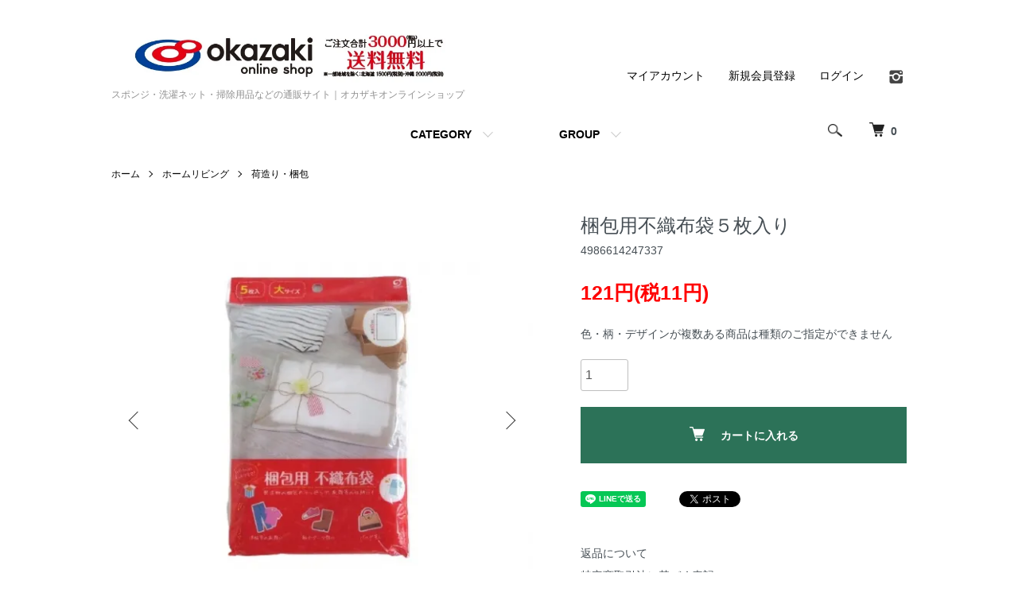

--- FILE ---
content_type: text/html; charset=EUC-JP
request_url: https://okz-onlineshop.com/?pid=145942707
body_size: 13511
content:
<!DOCTYPE html PUBLIC "-//W3C//DTD XHTML 1.0 Transitional//EN" "http://www.w3.org/TR/xhtml1/DTD/xhtml1-transitional.dtd">
<html xmlns:og="http://ogp.me/ns#" xmlns:fb="http://www.facebook.com/2008/fbml" xmlns:mixi="http://mixi-platform.com/ns#" xmlns="http://www.w3.org/1999/xhtml" xml:lang="ja" lang="ja" dir="ltr">
<head>
<meta http-equiv="content-type" content="text/html; charset=euc-jp" />
<meta http-equiv="X-UA-Compatible" content="IE=edge,chrome=1" />
<meta name="viewport" content="width=device-width,initial-scale=1">
<title>梱包用不織布袋５枚入り - スポンジ・洗濯ネット・掃除用品などの通販サイト｜オカザキオンラインショップ</title>
<meta name="Keywords" content="梱包用不織布袋５枚入り,okz-onlineshop,オカザキ,OKAZAKI,日用品,大量注文,お家で日用品雑貨が揃う,ぞうきん,スポンジ,バススポンジ,ブルーシート,スリッパ,ふきん,タオル,洗濯ネット,収納ボックス,水切りネット,トイレブラシ,エコバッグ" />
<meta name="Description" content="オカザキオンラインショップでは【日用品雑貨・生活雑貨】を多数販売しております。 スポンジや洗濯ネット、スリッパ、つっぱりポールなど生活に役立つ商品が揃います。 【3000円以上で送料無料！】日用品雑貨・生活雑貨の大量購入も承ります。" />
<meta name="Author" content="" />
<meta name="Copyright" content="GMOペパボ" />
<meta http-equiv="content-style-type" content="text/css" />
<meta http-equiv="content-script-type" content="text/javascript" />
<link rel="stylesheet" href="https://okz-onlineshop.com/css/framework/colormekit.css" type="text/css" />
<link rel="stylesheet" href="https://okz-onlineshop.com/css/framework/colormekit-responsive.css" type="text/css" />
<link rel="stylesheet" href="https://img07.shop-pro.jp/PA01436/105/css/7/index.css?cmsp_timestamp=20240320171318" type="text/css" />
<link rel="stylesheet" href="https://img07.shop-pro.jp/PA01436/105/css/7/product.css?cmsp_timestamp=20240320171318" type="text/css" />

<link rel="alternate" type="application/rss+xml" title="rss" href="https://okz-onlineshop.com/?mode=rss" />
<link rel="shortcut icon" href="https://img07.shop-pro.jp/PA01436/105/favicon.ico?cmsp_timestamp=20251226130347" />
<script type="text/javascript" src="//ajax.googleapis.com/ajax/libs/jquery/1.7.2/jquery.min.js" ></script>
<meta property="og:title" content="梱包用不織布袋５枚入り - スポンジ・洗濯ネット・掃除用品などの通販サイト｜オカザキオンラインショップ" />
<meta property="og:description" content="オカザキオンラインショップでは【日用品雑貨・生活雑貨】を多数販売しております。 スポンジや洗濯ネット、スリッパ、つっぱりポールなど生活に役立つ商品が揃います。 【3000円以上で送料無料！】日用品雑貨・生活雑貨の大量購入も承ります。" />
<meta property="og:url" content="https://okz-onlineshop.com?pid=145942707" />
<meta property="og:site_name" content="スポンジ・洗濯ネット・掃除用品などの通販サイト｜オカザキオンラインショップ" />
<meta property="og:image" content="https://img07.shop-pro.jp/PA01436/105/product/145942707.jpg?cmsp_timestamp=20210625175836"/>
<meta property="og:type" content="product" />
<meta property="product:price:amount" content="121" />
<meta property="product:price:currency" content="JPY" />
<meta property="product:product_link" content="https://okz-onlineshop.com?pid=145942707" />
<!-- Google tag (gtag.js) -->
<script async src="https://www.googletagmanager.com/gtag/js?id=G-35LMQ32EBC"></script>
<script>
  window.dataLayer = window.dataLayer || [];
  function gtag(){dataLayer.push(arguments);}
  gtag('js', new Date());

  gtag('config', 'G-35LMQ32EBC');
</script>

<script async src="https://s.yimg.jp/images/listing/tool/cv/ytag.js"></script>
<script>
window.yjDataLayer = window.yjDataLayer || [];
function ytag() { yjDataLayer.push(arguments); }
ytag({"type":"ycl_cookie"});
</script>
<!-- Global site tag (gtag.js) - Google Analytics -->
<script async src="https://www.googletagmanager.com/gtag/js?id=UA-199552618-1"></script>
<script>
  window.dataLayer = window.dataLayer || [];
  function gtag(){dataLayer.push(arguments);}
  gtag('js', new Date());

  gtag('config', 'UA-199552618-1');
</script>

 <!-- Global site tag (gtag.js) - Google Analytics -->
<script async src="https://www.googletagmanager.com/gtag/js?id=UA-203674238-1"></script>
<script>
  window.dataLayer = window.dataLayer || [];
  function gtag(){dataLayer.push(arguments);}
  gtag('js', new Date());

  gtag('config', 'UA-203674238-1');
</script>
  <!-- Global site tag (gtag.js) - Google Analytics -->
<script async src="https://www.googletagmanager.com/gtag/js?id=G-LMKYNLN606"></script>
<script>
  window.dataLayer = window.dataLayer || [];
  function gtag(){dataLayer.push(arguments);}
  gtag('js', new Date());

  gtag('config', 'G-LMKYNLN606');
</script><!-- AdSIST YDN sitegeneraltag -->
    <script async src="https://s.yimg.jp/images/listing/tool/cv/ytag.js"></script>
    <script>
        window.yjDataLayer = window.yjDataLayer || [];
        function ytag() { yjDataLayer.push(arguments); }
        ytag({"type":"ycl_cookie"});
    </script>
    <!--End AdSIST YDN sitegeneraltag -->
    <!-- AdSIST YDN Retargeting -->
    <script type="text/javascript" language="javascript">
      /* <![CDATA[ */
      const yahoo_retargeting_id = "QMSHV84K7K";
      const yahoo_retargeting_label = "";
      let yahoo_retargeting_page_type = "";
      let yahoo_retargeting_items = [
        { item_id: "", category_id: "", price: "", quantity: "" }
      ];

      function getProductInfo() {
        let product = Colorme["product"];
        let y_page_type_aliases = {
          "top": "home",
          "product_list": "category",
          "product_srh": "search",
          "product": "detail"
        };

        if (y_page_type_aliases[Colorme["page"]]) {
          yahoo_retargeting_page_type = y_page_type_aliases[Colorme["page"]];
        }

        if (product) {
          yahoo_retargeting_items[0]["item_id"] = product["id"];
          yahoo_retargeting_items[0]["category_id"] = product["category"]["id_big"];
          yahoo_retargeting_items[0]["price"] = product["sales_price_including_tax"];
          yahoo_retargeting_items[0]["quantity"] = product["stock_num"];
        }

        let script = document.createElement("script");
        script.src = "https://b92.yahoo.co.jp/js/s_retargeting.js";
        document.head.appendChild(script);
      }

      window.onload = getProductInfo;
      /* ]]> */
    </script>
<!--End AdSIST YDN Retargeting -->
<!-- AdSIST Tool --><!-- Facebook Pixel Code -->
<script nonce="Vor9mNQ8">
!function(f,b,e,v,n,t,s){if(f.fbq)return;n=f.fbq=function(){n.callMethod?
n.callMethod.apply(n,arguments):n.queue.push(arguments)};if(!f._fbq)f._fbq=n;
n.push=n;n.loaded=!0;n.version='2.0';n.queue=[];t=b.createElement(e);t.async=!0;
t.src=v;s=b.getElementsByTagName(e)[0];s.parentNode.insertBefore(t,s)}(window,
document,'script','https://connect.facebook.net/en_US/fbevents.js');

fbq('init', '807923639900533');
fbq('track', "PageView");</script>
<noscript><img height="1" width="1" style="display:none"
src="https://www.facebook.com/tr?id=807923639900533&ev=PageView&noscript=1"
/></noscript>
<!-- End Facebook Pixel Code --><!-- Start Facebook Pixel EventCode AdSIST DYNAMIC --><script type="text/javascript">
  var productID = getParam('pid')
  function getParam(name, url) {
    if (!url) url = window.location.href;
    name = name.replace(/[\[\]]/g, "\$&");
    var regex = new RegExp("[?&]" + name + "(=([^&#]*)|&|#|$)"),
        results = regex.exec(url);
    if (!results) return null;
    if (!results[2]) return '';
    return decodeURIComponent(results[2].replace(/\+/g, " "));
  }
  fbq('track', 'ViewContent', {
    content_ids: productID,
    content_type: 'product',
  });
</script>
<!-- End Facebook Pixel EventCode AdSIST DYNAMIC -->
<!-- AdSIST Tool -->
<!-- Global site tag (gtag.js) - Google Ads: 350452688 -->
<script async src="https://www.googletagmanager.com/gtag/js?id=AW-350452688"></script>
<script>
  window.dataLayer = window.dataLayer || [];
  function gtag(){dataLayer.push(arguments);}
  gtag('js', new Date());

  gtag('config', 'AW-350452688');
</script>
<script>
    window.addEventListener('load', function() {
        const colorme = Colorme;
        switch (colorme.page) {
            case 'product':
                gtag('event', 'page_view', {
                    'send_to': 'AW-350452688',
                    'value': colorme.product.sales_price,
                    'items': [{
                        'id': colorme.product.id.toString(),
                        'google_business_vertical': 'retail'
                    }],
                    'ecomm_pagetype': 'product',
                    'ecomm_prodid': colorme.product.id,
                });
                break;
            default:
                break;
        }
     }, false);
</script>
<!-- AdSIST Tool End -->

<!-- AdSIST Tool --><!-- Facebook Pixel Code -->
<script nonce="oDMSf0dX">
!function(f,b,e,v,n,t,s){if(f.fbq)return;n=f.fbq=function(){n.callMethod?
n.callMethod.apply(n,arguments):n.queue.push(arguments)};if(!f._fbq)f._fbq=n;
n.push=n;n.loaded=!0;n.version='2.0';n.queue=[];t=b.createElement(e);t.async=!0;
t.src=v;s=b.getElementsByTagName(e)[0];s.parentNode.insertBefore(t,s)}(window,
document,'script','https://connect.facebook.net/en_US/fbevents.js');

fbq('init', '807923639900533');
fbq('track', "PageView");</script>
<noscript><img height="1" width="1" style="display:none"
src="https://www.facebook.com/tr?id=807923639900533&ev=PageView&noscript=1"
/></noscript>
<!-- End Facebook Pixel Code --><!-- Start Facebook Pixel EventCode AdSIST DYNAMIC --><script type="text/javascript">
  var productID = getParam('pid')
  function getParam(name, url) {
    if (!url) url = window.location.href;
    name = name.replace(/[\[\]]/g, "\$&");
    var regex = new RegExp("[?&]" + name + "(=([^&#]*)|&|#|$)"),
        results = regex.exec(url);
    if (!results) return null;
    if (!results[2]) return '';
    return decodeURIComponent(results[2].replace(/\+/g, " "));
  }
  fbq('track', 'ViewContent', {
    content_ids: productID,
    content_type: 'product',
  });
</script>
<!-- End Facebook Pixel EventCode AdSIST DYNAMIC -->
<meta name="facebook-domain-verification" content="w09d0x7zd89w54l1uz9yppthol6m3w" />
    <!-- AdSIST YDN sitegeneraltag -->
    <script async src="https://s.yimg.jp/images/listing/tool/cv/ytag.js"></script>
    <script>
        window.yjDataLayer = window.yjDataLayer || [];
        function ytag() { yjDataLayer.push(arguments); }
        ytag({"type":"ycl_cookie"});
    </script>
    <!--End AdSIST YDN sitegeneraltag -->
    <!-- AdSIST YDN Retargeting -->
    <script type="text/javascript" language="javascript">
      /* <![CDATA[ */
      const yahoo_retargeting_id = "QMSHV84K7K";
      const yahoo_retargeting_label = "";
      let yahoo_retargeting_page_type = "";
      let yahoo_retargeting_items = [
        { item_id: "", category_id: "", price: "", quantity: "" }
      ];

      function getProductInfo() {
        let product = Colorme["product"];
        let y_page_type_aliases = {
          "top": "home",
          "product_list": "category",
          "product_srh": "search",
          "product": "detail"
        };

        if (y_page_type_aliases[Colorme["page"]]) {
          yahoo_retargeting_page_type = y_page_type_aliases[Colorme["page"]];
        }

        if (product) {
          yahoo_retargeting_items[0]["item_id"] = product["id"];
          yahoo_retargeting_items[0]["category_id"] = product["category"]["id_big"];
          yahoo_retargeting_items[0]["price"] = product["sales_price_including_tax"];
          yahoo_retargeting_items[0]["quantity"] = product["stock_num"];
        }

        let script = document.createElement("script");
        script.src = "https://b92.yahoo.co.jp/js/s_retargeting.js";
        document.head.appendChild(script);
      }

      window.onload = getProductInfo;
      /* ]]> */
    </script>
<!--End AdSIST YDN Retargeting -->
<!-- AdSIST Tool --><!-- Facebook Pixel Code -->
<script nonce="Q6mU4jbW">
!function(f,b,e,v,n,t,s){if(f.fbq)return;n=f.fbq=function(){n.callMethod?
n.callMethod.apply(n,arguments):n.queue.push(arguments)};if(!f._fbq)f._fbq=n;
n.push=n;n.loaded=!0;n.version='2.0';n.queue=[];t=b.createElement(e);t.async=!0;
t.src=v;s=b.getElementsByTagName(e)[0];s.parentNode.insertBefore(t,s)}(window,
document,'script','https://connect.facebook.net/en_US/fbevents.js');

fbq('init', '807923639900533');
fbq('track', "PageView");</script>
<noscript><img height="1" width="1" style="display:none"
src="https://www.facebook.com/tr?id=807923639900533&ev=PageView&noscript=1"
/></noscript>
<!-- End Facebook Pixel Code --><!-- Start Facebook Pixel EventCode AdSIST DYNAMIC --><script type="text/javascript">
  var productID = getParam('pid')
  function getParam(name, url) {
    if (!url) url = window.location.href;
    name = name.replace(/[\[\]]/g, "\$&");
    var regex = new RegExp("[?&]" + name + "(=([^&#]*)|&|#|$)"),
        results = regex.exec(url);
    if (!results) return null;
    if (!results[2]) return '';
    return decodeURIComponent(results[2].replace(/\+/g, " "));
  }
  fbq('track', 'ViewContent', {
    content_ids: productID,
    content_type: 'product',
  });
</script>
<!-- End Facebook Pixel EventCode AdSIST DYNAMIC -->
<!-- User Heat Tag -->
<script type="text/javascript">
(function(add, cla){window['UserHeatTag']=cla;window[cla]=window[cla]||function(){(window[cla].q=window[cla].q||[]).push(arguments)},window[cla].l=1*new Date();var ul=document.createElement('script');var tag = document.getElementsByTagName('script')[0];ul.async=1;ul.src=add;tag.parentNode.insertBefore(ul,tag);})('//uh.nakanohito.jp/uhj2/uh.js', '_uhtracker');_uhtracker({id:'uh6fi8LOEN'});
</script>
<!-- End User Heat Tag -->



<script>
  var Colorme = {"page":"product","shop":{"account_id":"PA01436105","title":"\u30b9\u30dd\u30f3\u30b8\u30fb\u6d17\u6fef\u30cd\u30c3\u30c8\u30fb\u6383\u9664\u7528\u54c1\u306a\u3069\u306e\u901a\u8ca9\u30b5\u30a4\u30c8\uff5c\u30aa\u30ab\u30b6\u30ad\u30aa\u30f3\u30e9\u30a4\u30f3\u30b7\u30e7\u30c3\u30d7"},"basket":{"total_price":0,"items":[]},"customer":{"id":null},"inventory_control":"product","product":{"shop_uid":"PA01436105","id":145942707,"name":"\u68b1\u5305\u7528\u4e0d\u7e54\u5e03\u888b\uff15\u679a\u5165\u308a","model_number":"4986614247337 ","stock_num":50,"sales_price":110,"sales_price_including_tax":121,"variants":[],"category":{"id_big":2540735,"id_small":5},"groups":[],"members_price":110,"members_price_including_tax":121}};

  (function() {
    function insertScriptTags() {
      var scriptTagDetails = [{"src":"https:\/\/welcome-coupon.colorme.app\/js\/coupon.js?account_id=PA01436105","integrity":null}];
      var entry = document.getElementsByTagName('script')[0];

      scriptTagDetails.forEach(function(tagDetail) {
        var script = document.createElement('script');

        script.type = 'text/javascript';
        script.src = tagDetail.src;
        script.async = true;

        if( tagDetail.integrity ) {
          script.integrity = tagDetail.integrity;
          script.setAttribute('crossorigin', 'anonymous');
        }

        entry.parentNode.insertBefore(script, entry);
      })
    }

    window.addEventListener('load', insertScriptTags, false);
  })();
</script>

<script async src="https://www.googletagmanager.com/gtag/js?id=G-35LMQ32EBC"></script>
<script>
  window.dataLayer = window.dataLayer || [];
  function gtag(){dataLayer.push(arguments);}
  gtag('js', new Date());
  
      gtag('config', 'G-35LMQ32EBC', (function() {
      var config = {};
      if (Colorme && Colorme.customer && Colorme.customer.id != null) {
        config.user_id = Colorme.customer.id;
      }
      return config;
    })());
  
  </script><script type="text/javascript">
  document.addEventListener("DOMContentLoaded", function() {
    gtag("event", "view_item", {
      currency: "JPY",
      value: Colorme.product.sales_price_including_tax,
      items: [
        {
          item_id: Colorme.product.id,
          item_name: Colorme.product.name
        }
      ]
    });
  });
</script><script async src="https://zen.one/analytics.js"></script>
</head>
<body>
<meta name="colorme-acc-payload" content="?st=1&pt=10029&ut=145942707&at=PA01436105&v=20260122110009&re=&cn=110b0a48b8126e4cfa747d8d3d0ad348" width="1" height="1" alt="" /><script>!function(){"use strict";Array.prototype.slice.call(document.getElementsByTagName("script")).filter((function(t){return t.src&&t.src.match(new RegExp("dist/acc-track.js$"))})).forEach((function(t){return document.body.removeChild(t)})),function t(c){var r=arguments.length>1&&void 0!==arguments[1]?arguments[1]:0;if(!(r>=c.length)){var e=document.createElement("script");e.onerror=function(){return t(c,r+1)},e.src="https://"+c[r]+"/dist/acc-track.js?rev=3",document.body.appendChild(e)}}(["acclog001.shop-pro.jp","acclog002.shop-pro.jp"])}();</script><script src="https://img.shop-pro.jp/tmpl_js/86/jquery.tile.js"></script>
<script src="https://img.shop-pro.jp/tmpl_js/86/jquery.skOuterClick.js"></script>


<div class="l-header">
  <div class="l-header-main u-container">
    <div class="l-header-main__in">
      <div class="l-header-logo">
        <h1 class="l-header-logo__img">
          <a href="https://okz-onlineshop.com/"><img src="https://img07.shop-pro.jp/PA01436/105/PA01436105.jpg?cmsp_timestamp=20251226130347" alt="スポンジ・洗濯ネット・掃除用品などの通販サイト｜オカザキオンラインショップ" /></a>
        </h1>
                  <p class="l-header-logo__txt">
            スポンジ・洗濯ネット・掃除用品などの通販サイト｜オカザキオンラインショップ
          </p>
              </div>
      <div class="l-header-search">
        <button class="l-header-search__btn js-mega-menu-btn js-search-btn">
          <img src="https://img.shop-pro.jp/tmpl_img/86/icon-search.png" alt="検索" />
        </button>
        <div class="l-header-search__contents js-mega-menu-contents">
          <div class="l-header-search__box">
            <form action="https://okz-onlineshop.com/" method="GET" class="l-header-search__form">
              <input type="hidden" name="mode" value="srh" />
              <div class="l-header-search__input">
                <input type="text" name="keyword" placeholder="商品検索" />
              </div>
              <button class="l-header-search__submit" type="submit">
                <img src="https://img.shop-pro.jp/tmpl_img/86/icon-search.png" alt="送信" />
              </button>
            </form>
            <button class="l-header-search__close js-search-close" type="submit" aria-label="閉じる">
              <span></span>
              <span></span>
            </button>
          </div>
        </div>
        <div class="l-header-cart">
          <a href="https://okz-onlineshop.com/cart/proxy/basket?shop_id=PA01436105&shop_domain=okz-onlineshop.com">
            <img src="https://img.shop-pro.jp/tmpl_img/86/icon-cart.png" alt="カートを見る" />
            <span class="p-global-header__cart-count">
              0
            </span>
          </a>
        </div>
      </div>
      <button class="l-menu-btn js-navi-open" aria-label="メニュー">
        <span></span>
        <span></span>
      </button>
    </div>
    <div class="l-main-navi">
      <div class="l-main-navi__in">
        <ul class="l-main-navi-list">
                              <li class="l-main-navi-list__item">
            <div class="l-main-navi-list__ttl">
              CATEGORY
            </div>
            <button class="l-main-navi-list__link js-mega-menu-btn">
              CATEGORY
            </button>
            <div class="l-mega-menu js-mega-menu-contents">
              <ul class="l-mega-menu-list">
                                <li class="l-mega-menu-list__item">
                  <a class="l-mega-menu-list__link" href="https://okz-onlineshop.com/?mode=cate&cbid=2745569&csid=0">
                    お得！まとめ買いセット
                  </a>
                </li>
                                                    <li class="l-mega-menu-list__item">
                  <a class="l-mega-menu-list__link" href="https://okz-onlineshop.com/?mode=cate&cbid=2817053&csid=0">
                    会員様限定特価品
                  </a>
                </li>
                                                    <li class="l-mega-menu-list__item">
                  <a class="l-mega-menu-list__link" href="https://okz-onlineshop.com/?mode=cate&cbid=2550402&csid=0">
                    数量限定特価品
                  </a>
                </li>
                                                    <li class="l-mega-menu-list__item">
                  <a class="l-mega-menu-list__link" href="https://okz-onlineshop.com/?mode=cate&cbid=2536708&csid=0">
                    キッチン用品
                  </a>
                </li>
                                                    <li class="l-mega-menu-list__item">
                  <a class="l-mega-menu-list__link" href="https://okz-onlineshop.com/?mode=cate&cbid=2538017&csid=0">
                    バス用品
                  </a>
                </li>
                                                    <li class="l-mega-menu-list__item">
                  <a class="l-mega-menu-list__link" href="https://okz-onlineshop.com/?mode=cate&cbid=2540802&csid=0">
                    トイレ用品
                  </a>
                </li>
                                                    <li class="l-mega-menu-list__item">
                  <a class="l-mega-menu-list__link" href="https://okz-onlineshop.com/?mode=cate&cbid=2536698&csid=0">
                    洗濯用品
                  </a>
                </li>
                                                    <li class="l-mega-menu-list__item">
                  <a class="l-mega-menu-list__link" href="https://okz-onlineshop.com/?mode=cate&cbid=2537789&csid=0">
                    そうじ用品
                  </a>
                </li>
                                                    <li class="l-mega-menu-list__item">
                  <a class="l-mega-menu-list__link" href="https://okz-onlineshop.com/?mode=cate&cbid=2812185&csid=0">
                    収納用品
                  </a>
                </li>
                                                    <li class="l-mega-menu-list__item">
                  <a class="l-mega-menu-list__link" href="https://okz-onlineshop.com/?mode=cate&cbid=2812186&csid=0">
                    ハンガー・フック
                  </a>
                </li>
                                                    <li class="l-mega-menu-list__item">
                  <a class="l-mega-menu-list__link" href="https://okz-onlineshop.com/?mode=cate&cbid=2812187&csid=0">
                    DIY用品
                  </a>
                </li>
                                                    <li class="l-mega-menu-list__item">
                  <a class="l-mega-menu-list__link" href="https://okz-onlineshop.com/?mode=cate&cbid=2540735&csid=0">
                    ホームリビング
                  </a>
                </li>
                                                    <li class="l-mega-menu-list__item">
                  <a class="l-mega-menu-list__link" href="https://okz-onlineshop.com/?mode=cate&cbid=2596973&csid=0">
                    園芸用品
                  </a>
                </li>
                                                    <li class="l-mega-menu-list__item">
                  <a class="l-mega-menu-list__link" href="https://okz-onlineshop.com/?mode=cate&cbid=2548928&csid=0">
                    美容＆健康
                  </a>
                </li>
                                                    <li class="l-mega-menu-list__item">
                  <a class="l-mega-menu-list__link" href="https://okz-onlineshop.com/?mode=cate&cbid=2550164&csid=0">
                    カー用品
                  </a>
                </li>
                                                    <li class="l-mega-menu-list__item">
                  <a class="l-mega-menu-list__link" href="https://okz-onlineshop.com/?mode=cate&cbid=2547331&csid=0">
                    ファイル・ホワイトボード
                  </a>
                </li>
                                                    <li class="l-mega-menu-list__item">
                  <a class="l-mega-menu-list__link" href="https://okz-onlineshop.com/?mode=cate&cbid=2541905&csid=0">
                    トラベル・レジャー
                  </a>
                </li>
                                                    <li class="l-mega-menu-list__item">
                  <a class="l-mega-menu-list__link" href="https://okz-onlineshop.com/?mode=cate&cbid=2804597&csid=0">
                    ファッション
                  </a>
                </li>
                                                    <li class="l-mega-menu-list__item">
                  <a class="l-mega-menu-list__link" href="https://okz-onlineshop.com/?mode=cate&cbid=2665891&csid=0">
                    タオル
                  </a>
                </li>
                                                    <li class="l-mega-menu-list__item">
                  <a class="l-mega-menu-list__link" href="https://okz-onlineshop.com/?mode=cate&cbid=2553446&csid=0">
                    防犯・防災用品
                  </a>
                </li>
                                                    <li class="l-mega-menu-list__item">
                  <a class="l-mega-menu-list__link" href="https://okz-onlineshop.com/?mode=cate&cbid=2625191&csid=0">
                    コレクターグッズ
                  </a>
                </li>
                                                    <li class="l-mega-menu-list__item">
                  <a class="l-mega-menu-list__link" href="https://okz-onlineshop.com/?mode=cate&cbid=2942287&csid=0">
                    追加送料
                  </a>
                </li>
                              </ul>
            </div>
          </li>
                                                  <li class="l-main-navi-list__item">
            <div class="l-main-navi-list__ttl">
              GROUP
            </div>
            <button class="l-main-navi-list__link js-mega-menu-btn">
              GROUP
            </button>
            <div class="l-mega-menu js-mega-menu-contents">
              <ul class="l-mega-menu-list">
                                <li class="l-mega-menu-list__item">
                  <a class="l-mega-menu-list__link" href="https://okz-onlineshop.com/?mode=grp&gid=2737408">
                    Instagram
                  </a>
                </li>
                                                    <li class="l-mega-menu-list__item">
                  <a class="l-mega-menu-list__link" href="https://okz-onlineshop.com/?mode=grp&gid=2751591">
                    推しコレ！
                  </a>
                </li>
                                                    <li class="l-mega-menu-list__item">
                  <a class="l-mega-menu-list__link" href="https://okz-onlineshop.com/?mode=grp&gid=2751592">
                    パンチングボード
                  </a>
                </li>
                              </ul>
            </div>
          </li>
                                      </ul>
        <div class="l-help-navi-box">
          <ul class="l-help-navi-list">
            <li class="l-help-navi-list__item">
              <a class="l-help-navi-list__link" href="https://okz-onlineshop.com/?mode=myaccount">マイアカウント</a>
            </li>
                                                            <li class="l-help-navi-list__item">
                    <a class="l-help-navi-list__link" href="https://okz-onlineshop.com/customer/signup/new">新規会員登録</a>
                  </li>
                                <li class="l-help-navi-list__item">
                  <a class="l-help-navi-list__link" href="https://okz-onlineshop.com/?mode=login&shop_back_url=https%3A%2F%2Fokz-onlineshop.com%2F">ログイン</a>
                </li>
                                    </ul>
          <ul class="l-sns-navi-list u-opa">
                        <li class="l-sns-navi-list__item">
              <a href="https://instagram.com/okazaki_housewares" target="_blank">
                <i class="icon-lg-b icon-instagram" aria-label="instagram"></i>
              </a>
            </li>
                                                            <!-- <li class="l-sns-navi-list__item">
              <a href="" target="_blank">
                <i class="icon-lg-b icon-pinterest" aria-label="pinterest"></i>
              </a>
            </li> -->
          </ul>
        </div>
      </div>
    </div>
    <div class="l-main-navi-overlay js-navi-close"></div>
  </div>
</div>

<div class="l-main product">
  <link href="https://img.shop-pro.jp/tmpl_js/86/slick.css" rel="stylesheet" type="text/css">
<link href="https://img.shop-pro.jp/tmpl_js/86/slick-theme.css" rel="stylesheet" type="text/css">

<div class="p-product">
  
  <div class="c-breadcrumbs u-container">
    <ul class="c-breadcrumbs-list">
      <li class="c-breadcrumbs-list__item">
        <a href="https://okz-onlineshop.com/">
          ホーム
        </a>
      </li>
            <li class="c-breadcrumbs-list__item">
        <a href="?mode=cate&cbid=2540735&csid=0">
          ホームリビング
        </a>
      </li>
                  <li class="c-breadcrumbs-list__item">
        <a href="?mode=cate&cbid=2540735&csid=5">
          荷造り・梱包
        </a>
      </li>
          </ul>
  </div>
  
    <div class="p-product u-container">
    <form name="product_form" method="post" action="https://okz-onlineshop.com/cart/proxy/basket/items/add">
      <div class="p-product-main">
        
        <div class="p-product-img">
          <div class="p-product-img__main js-images-slider">
            <div class="p-product-img__main-item">
                            <img src="https://img07.shop-pro.jp/PA01436/105/product/145942707.jpg?cmsp_timestamp=20210625175836" alt="" />
                          </div>
                                                    <div class="p-product-img__main-item">
                <img src="https://img07.shop-pro.jp/PA01436/105/product/145942707_o1.jpg?cmsp_timestamp=20210625175836" alt="" />
              </div>
                                                                                                                                                                                                                                                                                                                                                                                                                                                                                                                                                                                                                                                                                                                                                                                                                                                                                                                                                                                                                                                                                                                                                                                                                                                                                                                                                </div>
                    <div class="p-product-img__thumb">
            <div class="u-overflow-slide">
              <ul class="p-product-thumb-list">
                                <li class="p-product-thumb-list__item">
                  <div class="p-product-thumb-list__img">
                    <img src="https://img07.shop-pro.jp/PA01436/105/product/145942707.jpg?cmsp_timestamp=20210625175836" alt="" />
                  </div>
                </li>
                                                                    <li class="p-product-thumb-list__item">
                    <div class="p-product-thumb-list__img">
                      <img src="https://img07.shop-pro.jp/PA01436/105/product/145942707_o1.jpg?cmsp_timestamp=20210625175836" alt="" />
                    </div>
                  </li>
                                                                                                                                                                                                                                                                                                                                                                                                                                                                                                                                                                                                                                                                                                                                                                                                                                                                                                                                                                                                                                                                                                                                                                                                                                                                                                                                                                                                                                                                                                                                                                                                                                                                                                                                                </ul>
            </div>
          </div>
                  </div>
        
        
        <div class="p-product-info">
          <h2 class="p-product-info__ttl">
            梱包用不織布袋５枚入り
          </h2>
          
          <div class="p-product-info__id">
            4986614247337 
          </div>
          
          
          <div class="p-product-price">
                        <div class="p-product-price__sell">
              121円(税11円)
            </div>
                                              </div>
          
          
					<div class="p-product-remarks">
						<p>色・柄・デザインが複数ある商品は種類のご指定ができません</p>
					</div>							
						
					
                    
          
                    
          
          <div class="p-product-form">
                        <div class="p-product-form-stock">
              <div class="p-product-form-stock__input">
                <input type="text" name="product_num" value="1" />
                <span class="p-product-form-stock__unit"></span>
              </div>
                          </div>
                        <div class="p-product-form-btn">
              <div class="p-product-form-btn__cart">
                                                <div class="disable_cartin">
                    <button class="c-btn-cart" type="submit">
                      <i class="c-icon-cart"></i>カートに入れる
                    </button>
                  </div>
                                <p class="p-product-form__error-message stock_error"></p>
                                            </div>
            </div>
          </div>
          
          
          <ul class="p-product-sns-list">
            <li class="p-product-sns-list__item">
              <div class="line-it-button" data-lang="ja" data-type="share-a" data-ver="3"
                         data-color="default" data-size="small" data-count="false" style="display: none;"></div>
                       <script src="https://www.line-website.com/social-plugins/js/thirdparty/loader.min.js" async="async" defer="defer"></script>
            </li>
            <li class="p-product-sns-list__item">
              
            </li>
            <li class="p-product-sns-list__item">
              <a href="https://twitter.com/share" class="twitter-share-button" data-url="https://okz-onlineshop.com/?pid=145942707" data-text="" data-lang="ja" >ツイート</a>
<script charset="utf-8">!function(d,s,id){var js,fjs=d.getElementsByTagName(s)[0],p=/^http:/.test(d.location)?'http':'https';if(!d.getElementById(id)){js=d.createElement(s);js.id=id;js.src=p+'://platform.twitter.com/widgets.js';fjs.parentNode.insertBefore(js,fjs);}}(document, 'script', 'twitter-wjs');</script>
            </li>
          </ul>
          
          <ul class="p-product-link-list">
            <li class="p-product-link-list__item">
              <a href="https://okz-onlineshop.com/?mode=sk#return">返品について</a>
            </li>
            <li class="p-product-link-list__item">
              <a href="https://okz-onlineshop.com/?mode=sk#info">特定商取引法に基づく表記</a>
            </li>
                        <li class="p-product-link-list__item">
              <a href="https://okz-onlineshop.shop-pro.jp/customer/products/145942707/inquiries/new">この商品について問い合わせる</a>
            </li>
            <li class="p-product-link-list__item">
              <a href="https://okz-onlineshop.com/?mode=cate&cbid=2540735&csid=5">買い物を続ける</a>
            </li>
          </ul>
        </div>
      </div>
      
      <div class="p-product-detail">
        
        <div class="p-product-explain">
          <h3 class="p-product__ttl">
            DETAIL
          </h3>
          <div class="p-product-explain__body">
            ・ネットフリマ等の発送物の梱包に便利！<br />
・リボンを結んでギフトラッピングに！<br />
・衣類等の収納にも使用できます！<br />
・商品サイズ：約40×55㎝<br />
・材質：ポリプロピレン<br />
・原産国：中国<br />

          </div>
        </div>
        
        <div class="p-product-other">
          
                    <div class="p-product-recommend">
            <h3 class="p-product__ttl">
              RECOMMENDED ITEM
            </h3>
            <ul class="p-product-recommend-list">
                              <li class="p-product-recommend-list__item">
                  <div class="p-product-recommend-list__img">
                    <a href="?pid=145942647">
                                              <img src="https://img07.shop-pro.jp/PA01436/105/product/145942647_th.jpg?cmsp_timestamp=20240524172535" alt="ポン！と置くだけコーナーフック" class="together_product_list_img show item_img" />
                                          </a>
                  </div>
                  <div class="p-product-recommend-list__ttl">
                    <a href="?pid=145942647">
                      ポン！と置くだけコーナーフック
                    </a>
                  </div>
                                    <div class="p-product-recommend-list__price">
                                        121円(税11円)
                                                          </div>
                                                                                                          </li>
                              <li class="p-product-recommend-list__item">
                  <div class="p-product-recommend-list__img">
                    <a href="?pid=163824362">
                                              <img src="https://img07.shop-pro.jp/PA01436/105/product/163824362_th.jpg?cmsp_timestamp=20211006141707" alt="ブラシクリーンネット　40枚" class="together_product_list_img show item_img" />
                                          </a>
                  </div>
                  <div class="p-product-recommend-list__ttl">
                    <a href="?pid=163824362">
                      ブラシクリーンネット　40枚
                    </a>
                  </div>
                                    <div class="p-product-recommend-list__price">
                                        121円(税11円)
                                                          </div>
                                                                                                          </li>
                              <li class="p-product-recommend-list__item">
                  <div class="p-product-recommend-list__img">
                    <a href="?pid=147936300">
                                              <img src="https://img07.shop-pro.jp/PA01436/105/product/147936300_th.jpg?cmsp_timestamp=20210623172956" alt="アルミ耐熱ボード" class="together_product_list_img show item_img" />
                                          </a>
                  </div>
                  <div class="p-product-recommend-list__ttl">
                    <a href="?pid=147936300">
                      アルミ耐熱ボード
                    </a>
                  </div>
                                    <div class="p-product-recommend-list__price">
                                        121円(税11円)
                                                          </div>
                                                                                                          </li>
                          </ul>
          </div>
                    
          
                    <div class="p-product-review">
            <h3 class="p-product__ttl">
              REVIEW
            </h3>
                        <div class="p-product-review__btn">
              <a href="https://okz-onlineshop.com/customer/products/145942707/reviews/new" class="c-btn is-arrow">
                WRITE REVIEW
              </a>
            </div>
          </div>
                    
        </div>
      </div>
      <input type="hidden" name="user_hash" value="35e232260d2df95d5224448a0fecda93"><input type="hidden" name="members_hash" value="35e232260d2df95d5224448a0fecda93"><input type="hidden" name="shop_id" value="PA01436105"><input type="hidden" name="product_id" value="145942707"><input type="hidden" name="members_id" value=""><input type="hidden" name="back_url" value="https://okz-onlineshop.com/?pid=145942707"><input type="hidden" name="reference_token" value="fa1cd4bb8a854e0998ff1e4d3a7eaf42"><input type="hidden" name="shop_domain" value="okz-onlineshop.com">
    </form>
  </div>

<script src="https://img.shop-pro.jp/tmpl_js/86/slick.min.js"></script>

<script type="text/javascript">
$(document).on("ready", function() {
  var slider = ".js-images-slider";
  var thumbnailItem = ".p-product-thumb-list__item";

  $(thumbnailItem).each(function() {
    var index = $(thumbnailItem).index(this);
    $(this).attr("data-index",index);
  });

  $(slider).on('init',function(slick) {
    var index = $(".slide-item.slick-slide.slick-current").attr("data-slick-index");
    $(thumbnailItem+'[data-index="'+index+'"]').addClass("is-current");
  });

  $(slider).slick( {
    autoplay: false,
    arrows: true,
    infinite: true
  });

  $(thumbnailItem).on('click',function() {
    var index = $(this).attr("data-index");
    $(slider).slick("slickGoTo",index,false);
  });

  $(slider).on('beforeChange',function(event,slick, currentSlide,nextSlide){
    $(thumbnailItem).each(function() {
      $(this).removeClass("is-current");
    });
    $(thumbnailItem+'[data-index="'+nextSlide+'"]').addClass("is-current");
  });
});
</script></div>

<div class="l-bottom u-container">
        <div class="p-shop-info">
    
        
    
        <div class="u-contents-s">
      <div class="p-calendar">
        <h2 class="c-ttl-sub">
          CALENDAR
          <span class="c-ttl-sub__ja">カレンダー</span>
        </h2>
        <div class="side_section side_section_cal">
          <div class="side_cal">
            <table class="tbl_calendar">
    <caption>2026年1月</caption>
    <tr>
        <th class="sun">日</th>
        <th>月</th>
        <th>火</th>
        <th>水</th>
        <th>木</th>
        <th>金</th>
        <th class="sat">土</th>
    </tr>
    <tr>
<td></td>
<td></td>
<td></td>
<td></td>
<td class="thu holiday" style="background-color: #f57a8a; color: #000000;">1</td>
<td class="fri" style="background-color: #f57a8a; color: #000000;">2</td>
<td class="sat" style="background-color: #f57a8a; color: #000000;">3</td>
</tr>
<tr>
<td class="sun" style="background-color: #f57a8a; color: #000000;">4</td>
<td class="mon" style="background-color: #f57a8a; color: #000000;">5</td>
<td class="tue">6</td>
<td class="wed">7</td>
<td class="thu">8</td>
<td class="fri">9</td>
<td class="sat" style="background-color: #f57a8a; color: #000000;">10</td>
</tr>
<tr>
<td class="sun" style="background-color: #f57a8a; color: #000000;">11</td>
<td class="mon holiday" style="background-color: #f57a8a; color: #000000;">12</td>
<td class="tue">13</td>
<td class="wed">14</td>
<td class="thu">15</td>
<td class="fri">16</td>
<td class="sat" style="background-color: #f57a8a; color: #000000;">17</td>
</tr>
<tr>
<td class="sun" style="background-color: #f57a8a; color: #000000;">18</td>
<td class="mon">19</td>
<td class="tue">20</td>
<td class="wed">21</td>
<td class="thu">22</td>
<td class="fri">23</td>
<td class="sat" style="background-color: #f57a8a; color: #000000;">24</td>
</tr>
<tr>
<td class="sun" style="background-color: #f57a8a; color: #000000;">25</td>
<td class="mon">26</td>
<td class="tue">27</td>
<td class="wed">28</td>
<td class="thu">29</td>
<td class="fri">30</td>
<td class="sat" style="background-color: #f57a8a; color: #000000;">31</td>
</tr>
</table><table class="tbl_calendar">
    <caption>2026年2月</caption>
    <tr>
        <th class="sun">日</th>
        <th>月</th>
        <th>火</th>
        <th>水</th>
        <th>木</th>
        <th>金</th>
        <th class="sat">土</th>
    </tr>
    <tr>
<td class="sun" style="background-color: #f57a8a; color: #000000;">1</td>
<td class="mon">2</td>
<td class="tue">3</td>
<td class="wed">4</td>
<td class="thu">5</td>
<td class="fri">6</td>
<td class="sat" style="background-color: #f57a8a; color: #000000;">7</td>
</tr>
<tr>
<td class="sun" style="background-color: #f57a8a; color: #000000;">8</td>
<td class="mon">9</td>
<td class="tue">10</td>
<td class="wed holiday" style="background-color: #f57a8a; color: #000000;">11</td>
<td class="thu">12</td>
<td class="fri">13</td>
<td class="sat" style="background-color: #f57a8a; color: #000000;">14</td>
</tr>
<tr>
<td class="sun" style="background-color: #f57a8a; color: #000000;">15</td>
<td class="mon">16</td>
<td class="tue">17</td>
<td class="wed">18</td>
<td class="thu">19</td>
<td class="fri">20</td>
<td class="sat" style="background-color: #f57a8a; color: #000000;">21</td>
</tr>
<tr>
<td class="sun" style="background-color: #f57a8a; color: #000000;">22</td>
<td class="mon holiday" style="background-color: #f57a8a; color: #000000;">23</td>
<td class="tue">24</td>
<td class="wed">25</td>
<td class="thu">26</td>
<td class="fri">27</td>
<td class="sat" style="background-color: #f57a8a; color: #000000;">28</td>
</tr>
</table>
          </div>
                  </div>
      </div>
    </div>
        
  </div>
  <div class="p-shopguide u-contents-s">
    <h2 class="u-visually-hidden">
      ショッピングガイド
    </h2>
    <div class="p-shopguide-wrap">
            <div class="p-shopguide-column">
        <div class="p-shopguide-box js-matchHeight">
          <div class="p-shopguide-head">
            <div class="p-shopguide__icon">
              <img src="https://img.shop-pro.jp/tmpl_img/86/shopguide-icon-shipping.png" alt="" />
            </div>
            <h3 class="c-ttl-sub">
              SHIPPING
              <span class="c-ttl-sub__ja">配送・送料について</span>
            </h3>
          </div>
          <dl class="p-shopguide-txt">
                        <dt class="p-shopguide__ttl">
              佐川急便
            </dt>
            <dd class="p-shopguide__body">
                            ◆納品先により佐川急便以外の運送便を使用する場合があります。<br />
　運送便のご指定はお受けいたしかねます。<br />
<br />
◆3000円（税込）以上のお買い上げで送料無料にて対応致します。<br />
※北海道 ・沖縄 は除く：ご注文後、最終の送料込みの金額をご連絡致します。<br />
<br />
◆送料：北海道 1500円(税別)・沖縄 2000円(税別)・その他一律 800円(税別)<br />
<br />
◆商品は弊社の営業日に発送致します。<br />
　営業日はトップ画面のカレンダーをご確認ください。<br />
<br />
【出荷体制変更のお知らせ】<br />
2026年2月1日よりコスト削減、業務効率化の為下記にて出荷対応を変更いたします。<br />
<br />
・配送日時指定<br />
　最短にて着日にて発送いたします。<br />
　出荷後送り状番号をお送りいたしますのでお客様にて日時の変更をお願いいたします。<br />
<br />
・再利用梱包材の使用<br />
　梱包状況に応じてダンボール等を状態の良い再利用の梱包材を使用いたします。
            </dd>
                      </dl>
        </div>
      </div>
            <div class="p-shopguide-column">
        <div class="p-shopguide-box js-matchHeight">
          <div class="p-shopguide-head">
            <div class="p-shopguide__icon">
              <img src="https://img.shop-pro.jp/tmpl_img/86/shopguide-icon-return.png" alt="" />
            </div>
            <h3 class="c-ttl-sub">
              RETURN
              <span class="c-ttl-sub__ja">返品について</span>
            </h3>
          </div>
          <dl class="p-shopguide-txt">
                        <dt class="p-shopguide__ttl">
              不良品
            </dt>
            <dd class="p-shopguide__body">
              商品到着後速やかにご連絡ください。商品に欠陥がある場合を除き、返品には応じかねますのでご了承ください。<br />
パソコンでの閲覧という特性上、商品の画像が画面によって実際の色目と多少異なる場合がありますがご了承ください。<br />
商品の本体色などは予告なく変更する場合がございます。ご了承ください。
            </dd>
                                    <dt class="p-shopguide__ttl">
              返品期限
            </dt>
            <dd class="p-shopguide__body">
              商品には万全を期しておりますが、万一不良品や弊社がご注文と異なる商品を納入した場合は、商品到着後7日以内に弊社までメールまたは電話にてご連絡ください。
            </dd>
                                    <dt class="p-shopguide__ttl">
              返品送料
            </dt>
            <dd class="p-shopguide__body">
              万一、不良品や弊社がご注文と異なる商品を納入した場合は、弊社で負担いたします。<br />
お客様のご都合による返品には応じかねますのでご了承ください。
            </dd>
                      </dl>
        </div>
      </div>
            <div class="p-shopguide-column">
        <div class="p-shopguide-box js-matchHeight">
          <div class="p-shopguide-head">
            <div class="p-shopguide__icon">
              <img src="https://img.shop-pro.jp/tmpl_img/86/shopguide-icon-payment.png" alt="" />
            </div>
            <h3 class="c-ttl-sub">
              PAYMENT
              <span class="c-ttl-sub__ja">お支払いについて</span>
            </h3>
          </div>
          <dl class="p-shopguide-txt">
                        <dt class="p-shopguide__ttl">
              Amazon Pay
            </dt>
            <dd class="p-shopguide__body">
                                          Amazonのアカウントに登録された配送先や支払い方法を利用して決済できます。
            </dd>
                        <dt class="p-shopguide__ttl">
              クレジット
            </dt>
            <dd class="p-shopguide__body">
                                          <div class="p-shopguide__img">
                <img class='payment_img' src='https://img.shop-pro.jp/common/card2.gif'><img class='payment_img' src='https://img.shop-pro.jp/common/card6.gif'><img class='payment_img' src='https://img.shop-pro.jp/common/card18.gif'>
              </div>
                            VISA、mastarcard、ダイナースクラブのご利用をいただけます。
            </dd>
                        <dt class="p-shopguide__ttl">
              銀行振込（前払い）
            </dt>
            <dd class="p-shopguide__body">
                                          銀行振り込みの場合は、弊社からの確認メール送付後、7日以内にお振り込み頂きますようお願い申し上げます。<br />
※お振り込み手数料はお客様負担になりますので、宜しくお願い致します。<br />
※ご入金の確認が取れ次第、商品の発送準備に取り掛からせて頂きます。<br />
<br />
【お知らせ】<br />
2026年2月1日より銀行振込(前払い)の取り扱いが終了となります。<br />
ご不便をお掛けいたしますがAmazon Payまたはクレジットのご利用をお願いいたします。
            </dd>
                      </dl>
        </div>
      </div>
          </div>
  </div>
</div>

<div class="l-footer">
  <div class="u-container">
    <div class="l-footer-main">
      <div class="l-footer-shopinfo">
        <div class="l-footer-shopinfo__logo">
          <a href="https://okz-onlineshop.com/"><img src="https://img07.shop-pro.jp/PA01436/105/PA01436105.jpg?cmsp_timestamp=20251226130347" alt="スポンジ・洗濯ネット・掃除用品などの通販サイト｜オカザキオンラインショップ" /></a>
        </div>
                <div class="l-footer-shopinfo__txt">
          スポンジ・洗濯ネット・掃除用品などの通販サイト｜オカザキオンラインショップ
        </div>
                <ul class="l-footer-sns-list u-opa">
                    <li class="l-footer-sns-list__item">
            <a href="https://instagram.com/okazaki_housewares" target="_blank">
              <i class="icon-lg-b icon-instagram" aria-label="instagram"></i>
            </a>
          </li>
                                                  <!-- <li class="l-footer-sns-list__item">
            <a href="" target="_blank">
              <i class="icon-lg-b icon-pinterest" aria-label="pinterest"></i>
            </a>
          </li> -->
        </ul>
                <div class="l-footer-qrcode">
          <img src="https://img07.shop-pro.jp/PA01436/105/qrcode.jpg?cmsp_timestamp=20251226130347" />
        </div>
              </div>
      <div class="l-footer-navi">
        <ul class="l-footer-navi-list">
          <li class="l-footer-navi-list__item">
            <a class="l-footer-navi-list__link" href="https://okz-onlineshop.com/">
              ホーム
            </a>
          </li>
          <li class="l-footer-navi-list__item">
            <a class="l-footer-navi-list__link" href="https://okz-onlineshop.com/?mode=sk#delivery">
              配送・送料について
            </a>
          </li>
          <li class="l-footer-navi-list__item">
            <a class="l-footer-navi-list__link" href="https://okz-onlineshop.com/?mode=sk#return">
              返品について
            </a>
          </li>
          <li class="l-footer-navi-list__item">
            <a class="l-footer-navi-list__link" href="https://okz-onlineshop.com/?mode=sk#payment">
              支払い方法について
            </a>
          </li>
          <li class="l-footer-navi-list__item">
            <a class="l-footer-navi-list__link" href="https://okz-onlineshop.com/?mode=sk#info">
              特定商取引法に基づく表記
            </a>
          </li>
          <li class="l-footer-navi-list__item">
            <a class="l-footer-navi-list__link" href="https://okz-onlineshop.com/?mode=privacy">
              プライバシーポリシー
            </a>
          </li>
        </ul>
        <ul class="l-footer-navi-list">
                              <li class="l-footer-navi-list__item">
            <a class="l-footer-navi-list__link" href="https://okz-onlineshop.shop-pro.jp/customer/newsletter/subscriptions/new">
              メルマガ登録・解除
            </a>
          </li>
                    <li class="l-footer-navi-list__item">
            <span class="l-footer-navi-list__link">
              <a href="https://okz-onlineshop.com/?mode=rss">RSS</a> / <a href="https://okz-onlineshop.com/?mode=atom">ATOM</a>
            </span>
          </li>
        </ul>
        <ul class="l-footer-navi-list">
          <li class="l-footer-navi-list__item">
            <a class="l-footer-navi-list__link" href="https://okz-onlineshop.com/?mode=myaccount">
              マイアカウント
            </a>
          </li>
                                        <li class="l-footer-navi-list__item">
            <a class="l-footer-navi-list__link" href="https://okz-onlineshop.com/customer/signup/new">
              会員登録
            </a>
          </li>
                    <li class="l-footer-navi-list__item">
            <a class="l-footer-navi-list__link" href="https://okz-onlineshop.com/?mode=login&shop_back_url=https%3A%2F%2Fokz-onlineshop.com%2F">
              ログイン
            </a>
          </li>
                              <li class="l-footer-navi-list__item">
                        <a class="l-footer-navi-list__link" href="https://okz-onlineshop.com/cart/proxy/basket?shop_id=PA01436105&shop_domain=okz-onlineshop.com">
              カートを見る
            </a>
                      </li>
          <li class="l-footer-navi-list__item">
            <a class="l-footer-navi-list__link" href="https://okz-onlineshop.shop-pro.jp/customer/inquiries/new">
              お問い合わせ
            </a>
          </li>
        </ul>
      </div>
    </div>
  </div>
</div>
<div class="l-copyright">
  <div class="l-copyright__txt">
    <a href='https://shop-pro.jp' target='_blank'>カラーミーショップ</a> Copyright (C) 2005-2026 <a href='https://pepabo.com/' target='_blank'>GMOペパボ株式会社</a> All Rights Reserved.
  </div>
  <div class="l-copyright__logo">
    <a href="https://shop-pro.jp" target="_blank">Powered by<img src="https://img.shop-pro.jp/tmpl_img/86/powered.png" alt="カラーミーショップ" /></a>
  </div>
</div>

<script src="https://img.shop-pro.jp/tmpl_js/86/jquery.biggerlink.min.js"></script>
<script src="https://img.shop-pro.jp/tmpl_js/86/jquery.matchHeight-min.js"></script>
<script src="https://img.shop-pro.jp/tmpl_js/86/what-input.js"></script>

<script type="text/javascript">
$(document).ready(function() {
  //category search
  $(".js-mega-menu-btn").on("click",function() {
    if ($(this).hasClass("is-on")) {
      $(this).removeClass("is-on");
      $(this).next(".js-mega-menu-contents").fadeOut(200,"swing");
    } else {
      $(".js-mega-menu-btn").removeClass("is-on");
      $(".js-mega-menu-btn").next().fadeOut(200,"swing");
      $(this).addClass("is-on");
      $(this).next(".js-mega-menu-contents").fadeIn(200,"swing");
    }
  });
  $(".js-search-close").on('click',function() {
    $(".l-header-search__contents").fadeOut(200,"swing");
    $(".l-header-search__btn").removeClass("is-on");
  });
  $(".js-search-btn").on('click',function() {
    $(".l-main-navi").removeClass("is-open");
    $(".js-navi-open").removeClass("is-on");
  });

  //hamburger
  $(".js-navi-open,.js-navi-close").on('click',function() {
    $(".l-header-search__contents").fadeOut(200,"swing");
    $(".l-header-search__btn").removeClass("is-on");
    $(".l-header").toggleClass("is-open");
    $(".l-main-navi").toggleClass("is-open");
    $(".l-menu-btn").toggleClass("is-on");
    $(".l-main-navi-overlay").toggleClass("is-on");
  });
});
</script>

<script type="text/javascript">
$(document).ready(function() {
  var header = $(".l-header")
  var headerHeight = header.outerHeight()
  var navPos = $(".l-main-navi").offset().top

  $(window).on("load scroll", function() {
    var value = $(this).scrollTop();
    if ( value > navPos ) {
      $(".l-header").addClass("is-fixed");
      $(".l-main").css("margin-top", headerHeight);
    } else {
      $(".l-header").removeClass("is-fixed");
      $(".l-main").css("margin-top", '0');
    }
  });
  $(window).on("load resize", function() {
    if ($(window).width() < 1030) {
      $("body").css("margin-top", header.outerHeight());
    } else {
      $("body").css("margin-top", "");
    }
  });
});
</script>

<script type="text/javascript">
$(document).ready(function() {
  $(".js-bigger").biggerlink();
});
</script>

<script type="text/javascript">
$(document).ready(function() {
  $(".js-matchHeight").matchHeight();
});
</script>

<script>
  $(function () {
  function window_size_switch_func() {
    if($(window).width() >= 768) {
    // product option switch -> table
    $('#prd-opt-table').html($('.prd-opt-table').html());
    $('#prd-opt-table table').addClass('table table-bordered');
    $('#prd-opt-select').empty();
    } else {
    // product option switch -> select
    $('#prd-opt-table').empty();
    if($('#prd-opt-select > *').size() == 0) {
      $('#prd-opt-select').append($('.prd-opt-select').html());
    }
    }
  }
  window_size_switch_func();
  $(window).load(function () {
    $('.history-unit').tile();
  });
  $(window).resize(function () {
    window_size_switch_func();
    $('.history-unit').tile();
  });
  });
</script><script type="text/javascript" src="https://okz-onlineshop.com/js/cart.js" ></script>
<script type="text/javascript" src="https://okz-onlineshop.com/js/async_cart_in.js" ></script>
<script type="text/javascript" src="https://okz-onlineshop.com/js/product_stock.js" ></script>
<script type="text/javascript" src="https://okz-onlineshop.com/js/js.cookie.js" ></script>
<script type="text/javascript" src="https://okz-onlineshop.com/js/favorite_button.js" ></script>
<script>
(function(w,d,url,a,s,e){
    w[a]= (w[a]||[]);
    s = d.getElementsByTagName("script")[0];e = d.createElement("script");e.src=url;e.async=1;s.parentNode.insertBefore(e,s);
})(window,document,'//ec-concier.com/c696c9d0cee02092/analytics.js','ara');


ara.push(['init', 'c696c9d0cee02092', {secondaryDomain:true}]);
ara.push(['relayDomains', ['secure.shop-pro.jp', 'cart.shop-pro.jp', 'okz-onlineshop.shop-pro.jp'], {form_post:true}]);
document.querySelectorAll('a[href$="okz-onlineshop.com/?mode=cart_inn"]').forEach(function(e){ara.push(['relayDomainLinks', e]);});
document.querySelectorAll('a[href$="okz-onlineshop.com/?mode=members"]').forEach(function(e){ara.push(['relayDomainLinks', e]);});
document.querySelectorAll('a[href$="okz-onlineshop.com/?mode=logout"]').forEach(function(e){ara.push(['relayDomainLinks', e]);});
document.querySelectorAll('a[href$="okz-onlineshop.com/?mode=myaccount"]').forEach(function(e){ara.push(['relayDomainLinks', e]);});
document.querySelectorAll('a[href$="okz-onlineshop.com/?mode=review_send"]').forEach(function(e){ara.push(['relayDomainLinks', e]);});
</script>
</body></html>

--- FILE ---
content_type: text/javascript; charset=utf-8
request_url: https://ec-concier.com/collect?d=eNp1Uk9rE0EU_yphzmncncTEBMSDiNhWgxakt2W6O8lO3OxuZmZ3aUvA7FAQtV5sKS22h1LRVFT8n6LihxmTtqd-Bd9uU8GDt_f7836892ZWkUMkQY1VJJiDGsiu1qt23TFsSg1s1DEqoigXlvnNaMUmCYnI_OJSr3V9Pr6RLM1KdveOV4mxD0ZBRR7iR55XRGGc94nmnOi1-P3yXMf0Zs1E4CYOCe7di8v-YtK5BX0hDyQ4XSlDAdANRAaDByszge8xnwo3CEt20M1m4R5Il7ImwklXALgWMueqWblcr-CaUQOlxUkbeKg6IoYixmbJKFUB01hacjmkQIakTUsxownQkkkv4yb7H8ZP1443Xv8erR8fbYxH6mT_ydmPzcneznjtpU4fF2YKOj3SalerTzodafV98nlr8uu9VutaKa0eZcwzdbp9ACHj5wM9ONSDoR68O324c_JxqNMvOj0A29nPFzo91OkbnX7V6dushkA1zFVI_qbVqzxwC6bjtEU5p_x8pWxky6Ws7cKNatiYMglzpIsaJr5iFPPd_nrKtSqeUv-YbMKlFXJm04sHk6Q9vc45tmz4Fv0iYg6_oBwaQ4MVZHe_TexCcwH1_3tW4XRRQ_KI9v8AOIL41g&callback=_ARA_orrdfigAKg7j7oL6ChkxJ1eN5knzgvKI
body_size: 148
content:
/**/_ARA_orrdfigAKg7j7oL6ChkxJ1eN5knzgvKI({"action_queue":{},"page_crawl":null,"user":{"session_id":"f90f090b4a9b44e4892a5aee32776cb1_1769047214"}})